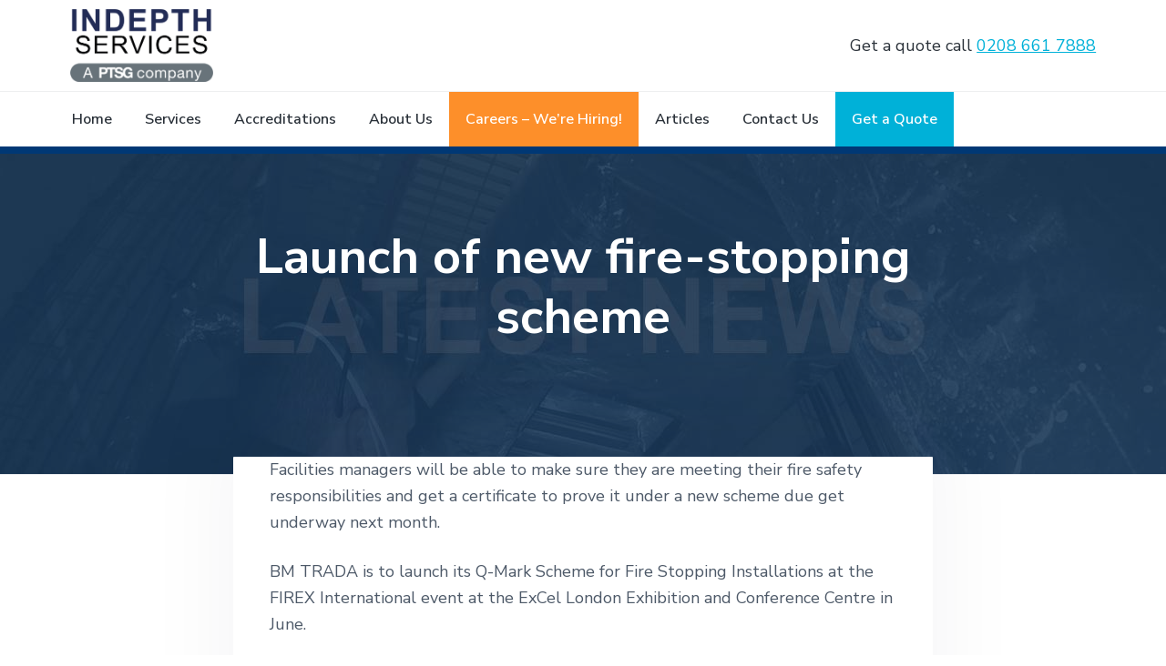

--- FILE ---
content_type: text/html; charset=UTF-8
request_url: https://indepthservices.co.uk/launch-of-new-fire-stopping-scheme/
body_size: 58132
content:
<!DOCTYPE html>
<html lang="en-GB">
<head >
<meta charset="UTF-8" />
<meta name="viewport" content="width=device-width, initial-scale=1" />
<meta name='robots' content='index, follow, max-image-preview:large, max-snippet:-1, max-video-preview:-1' />

	<!-- This site is optimized with the Yoast SEO plugin v21.0 - https://yoast.com/wordpress/plugins/seo/ -->
	<title>Launch of new fire-stopping scheme - Indepth Services</title>
	<meta name="description" content="Facilities managers will be able to make sure they are meeting their fire safety responsibilities and get a certificate to prove it under a new scheme due get underway next month." />
	<link rel="canonical" href="https://indepthservices.co.uk/launch-of-new-fire-stopping-scheme/" />
	<meta property="og:locale" content="en_GB" />
	<meta property="og:type" content="article" />
	<meta property="og:title" content="Launch of new fire-stopping scheme - Indepth Services" />
	<meta property="og:description" content="Facilities managers will be able to make sure they are meeting their fire safety responsibilities and get a certificate to prove it under a new scheme due get underway next month." />
	<meta property="og:url" content="https://indepthservices.co.uk/launch-of-new-fire-stopping-scheme/" />
	<meta property="og:site_name" content="Indepth Services" />
	<meta property="article:published_time" content="2014-05-14T13:40:10+00:00" />
	<meta property="article:modified_time" content="2020-12-21T10:11:38+00:00" />
	<meta property="og:image" content="https://indepthservices.co.uk/wp-content/uploads/2015/03/latest-news-banner-2.jpg" />
	<meta property="og:image:width" content="1280" />
	<meta property="og:image:height" content="720" />
	<meta property="og:image:type" content="image/jpeg" />
	<meta name="author" content="Indepth Services" />
	<meta name="twitter:card" content="summary_large_image" />
	<meta name="twitter:label1" content="Written by" />
	<meta name="twitter:data1" content="Indepth Services" />
	<meta name="twitter:label2" content="Estimated reading time" />
	<meta name="twitter:data2" content="1 minute" />
	<script type="application/ld+json" class="yoast-schema-graph">{"@context":"https://schema.org","@graph":[{"@type":"Article","@id":"https://indepthservices.co.uk/launch-of-new-fire-stopping-scheme/#article","isPartOf":{"@id":"https://indepthservices.co.uk/launch-of-new-fire-stopping-scheme/"},"author":{"name":"Indepth Services","@id":"https://indepthservices.co.uk/#/schema/person/a454fc3e6b14a9b1c030f016267a6a9c"},"headline":"Launch of new fire-stopping scheme","datePublished":"2014-05-14T13:40:10+00:00","dateModified":"2020-12-21T10:11:38+00:00","mainEntityOfPage":{"@id":"https://indepthservices.co.uk/launch-of-new-fire-stopping-scheme/"},"wordCount":250,"publisher":{"@id":"https://indepthservices.co.uk/#organization"},"image":{"@id":"https://indepthservices.co.uk/launch-of-new-fire-stopping-scheme/#primaryimage"},"thumbnailUrl":"https://indepthservices.co.uk/wp-content/uploads/2015/03/latest-news-banner-2.jpg","articleSection":["Articles"],"inLanguage":"en-GB"},{"@type":"WebPage","@id":"https://indepthservices.co.uk/launch-of-new-fire-stopping-scheme/","url":"https://indepthservices.co.uk/launch-of-new-fire-stopping-scheme/","name":"Launch of new fire-stopping scheme - Indepth Services","isPartOf":{"@id":"https://indepthservices.co.uk/#website"},"primaryImageOfPage":{"@id":"https://indepthservices.co.uk/launch-of-new-fire-stopping-scheme/#primaryimage"},"image":{"@id":"https://indepthservices.co.uk/launch-of-new-fire-stopping-scheme/#primaryimage"},"thumbnailUrl":"https://indepthservices.co.uk/wp-content/uploads/2015/03/latest-news-banner-2.jpg","datePublished":"2014-05-14T13:40:10+00:00","dateModified":"2020-12-21T10:11:38+00:00","description":"Facilities managers will be able to make sure they are meeting their fire safety responsibilities and get a certificate to prove it under a new scheme due get underway next month.","breadcrumb":{"@id":"https://indepthservices.co.uk/launch-of-new-fire-stopping-scheme/#breadcrumb"},"inLanguage":"en-GB","potentialAction":[{"@type":"ReadAction","target":["https://indepthservices.co.uk/launch-of-new-fire-stopping-scheme/"]}]},{"@type":"ImageObject","inLanguage":"en-GB","@id":"https://indepthservices.co.uk/launch-of-new-fire-stopping-scheme/#primaryimage","url":"https://indepthservices.co.uk/wp-content/uploads/2015/03/latest-news-banner-2.jpg","contentUrl":"https://indepthservices.co.uk/wp-content/uploads/2015/03/latest-news-banner-2.jpg","width":1280,"height":720,"caption":"News Banner"},{"@type":"BreadcrumbList","@id":"https://indepthservices.co.uk/launch-of-new-fire-stopping-scheme/#breadcrumb","itemListElement":[{"@type":"ListItem","position":1,"name":"Home","item":"https://indepthservices.co.uk/"},{"@type":"ListItem","position":2,"name":"Launch of new fire-stopping scheme"}]},{"@type":"WebSite","@id":"https://indepthservices.co.uk/#website","url":"https://indepthservices.co.uk/","name":"Indepth Services","description":"The UK&#039;s Leading Ductwork Hygiene &amp; Safety Specialist","publisher":{"@id":"https://indepthservices.co.uk/#organization"},"potentialAction":[{"@type":"SearchAction","target":{"@type":"EntryPoint","urlTemplate":"https://indepthservices.co.uk/?s={search_term_string}"},"query-input":"required name=search_term_string"}],"inLanguage":"en-GB"},{"@type":"Organization","@id":"https://indepthservices.co.uk/#organization","name":"Indepth Services","url":"https://indepthservices.co.uk/","logo":{"@type":"ImageObject","inLanguage":"en-GB","@id":"https://indepthservices.co.uk/#/schema/logo/image/","url":"https://indepthservices.co.uk/wp-content/uploads/2025/05/IndepthServices.png","contentUrl":"https://indepthservices.co.uk/wp-content/uploads/2025/05/IndepthServices.png","width":697,"height":355,"caption":"Indepth Services"},"image":{"@id":"https://indepthservices.co.uk/#/schema/logo/image/"}},{"@type":"Person","@id":"https://indepthservices.co.uk/#/schema/person/a454fc3e6b14a9b1c030f016267a6a9c","name":"Indepth Services","image":{"@type":"ImageObject","inLanguage":"en-GB","@id":"https://indepthservices.co.uk/#/schema/person/image/","url":"https://secure.gravatar.com/avatar/c36eb10e8cc134ceebe1765adb828793?s=96&d=mm&r=g","contentUrl":"https://secure.gravatar.com/avatar/c36eb10e8cc134ceebe1765adb828793?s=96&d=mm&r=g","caption":"Indepth Services"},"url":"https://indepthservices.co.uk/author/indepthadmin/"}]}</script>
	<!-- / Yoast SEO plugin. -->


<link rel='dns-prefetch' href='//fonts.googleapis.com' />
<link rel="alternate" type="application/rss+xml" title="Indepth Services &raquo; Feed" href="https://indepthservices.co.uk/feed/" />
<link rel="alternate" type="application/rss+xml" title="Indepth Services &raquo; Comments Feed" href="https://indepthservices.co.uk/comments/feed/" />
<script type="text/javascript">
window._wpemojiSettings = {"baseUrl":"https:\/\/s.w.org\/images\/core\/emoji\/14.0.0\/72x72\/","ext":".png","svgUrl":"https:\/\/s.w.org\/images\/core\/emoji\/14.0.0\/svg\/","svgExt":".svg","source":{"concatemoji":"https:\/\/indepthservices.co.uk\/wp-includes\/js\/wp-emoji-release.min.js?ver=6.3.1"}};
/*! This file is auto-generated */
!function(i,n){var o,s,e;function c(e){try{var t={supportTests:e,timestamp:(new Date).valueOf()};sessionStorage.setItem(o,JSON.stringify(t))}catch(e){}}function p(e,t,n){e.clearRect(0,0,e.canvas.width,e.canvas.height),e.fillText(t,0,0);var t=new Uint32Array(e.getImageData(0,0,e.canvas.width,e.canvas.height).data),r=(e.clearRect(0,0,e.canvas.width,e.canvas.height),e.fillText(n,0,0),new Uint32Array(e.getImageData(0,0,e.canvas.width,e.canvas.height).data));return t.every(function(e,t){return e===r[t]})}function u(e,t,n){switch(t){case"flag":return n(e,"\ud83c\udff3\ufe0f\u200d\u26a7\ufe0f","\ud83c\udff3\ufe0f\u200b\u26a7\ufe0f")?!1:!n(e,"\ud83c\uddfa\ud83c\uddf3","\ud83c\uddfa\u200b\ud83c\uddf3")&&!n(e,"\ud83c\udff4\udb40\udc67\udb40\udc62\udb40\udc65\udb40\udc6e\udb40\udc67\udb40\udc7f","\ud83c\udff4\u200b\udb40\udc67\u200b\udb40\udc62\u200b\udb40\udc65\u200b\udb40\udc6e\u200b\udb40\udc67\u200b\udb40\udc7f");case"emoji":return!n(e,"\ud83e\udef1\ud83c\udffb\u200d\ud83e\udef2\ud83c\udfff","\ud83e\udef1\ud83c\udffb\u200b\ud83e\udef2\ud83c\udfff")}return!1}function f(e,t,n){var r="undefined"!=typeof WorkerGlobalScope&&self instanceof WorkerGlobalScope?new OffscreenCanvas(300,150):i.createElement("canvas"),a=r.getContext("2d",{willReadFrequently:!0}),o=(a.textBaseline="top",a.font="600 32px Arial",{});return e.forEach(function(e){o[e]=t(a,e,n)}),o}function t(e){var t=i.createElement("script");t.src=e,t.defer=!0,i.head.appendChild(t)}"undefined"!=typeof Promise&&(o="wpEmojiSettingsSupports",s=["flag","emoji"],n.supports={everything:!0,everythingExceptFlag:!0},e=new Promise(function(e){i.addEventListener("DOMContentLoaded",e,{once:!0})}),new Promise(function(t){var n=function(){try{var e=JSON.parse(sessionStorage.getItem(o));if("object"==typeof e&&"number"==typeof e.timestamp&&(new Date).valueOf()<e.timestamp+604800&&"object"==typeof e.supportTests)return e.supportTests}catch(e){}return null}();if(!n){if("undefined"!=typeof Worker&&"undefined"!=typeof OffscreenCanvas&&"undefined"!=typeof URL&&URL.createObjectURL&&"undefined"!=typeof Blob)try{var e="postMessage("+f.toString()+"("+[JSON.stringify(s),u.toString(),p.toString()].join(",")+"));",r=new Blob([e],{type:"text/javascript"}),a=new Worker(URL.createObjectURL(r),{name:"wpTestEmojiSupports"});return void(a.onmessage=function(e){c(n=e.data),a.terminate(),t(n)})}catch(e){}c(n=f(s,u,p))}t(n)}).then(function(e){for(var t in e)n.supports[t]=e[t],n.supports.everything=n.supports.everything&&n.supports[t],"flag"!==t&&(n.supports.everythingExceptFlag=n.supports.everythingExceptFlag&&n.supports[t]);n.supports.everythingExceptFlag=n.supports.everythingExceptFlag&&!n.supports.flag,n.DOMReady=!1,n.readyCallback=function(){n.DOMReady=!0}}).then(function(){return e}).then(function(){var e;n.supports.everything||(n.readyCallback(),(e=n.source||{}).concatemoji?t(e.concatemoji):e.wpemoji&&e.twemoji&&(t(e.twemoji),t(e.wpemoji)))}))}((window,document),window._wpemojiSettings);
</script>
<style type="text/css">
img.wp-smiley,
img.emoji {
	display: inline !important;
	border: none !important;
	box-shadow: none !important;
	height: 1em !important;
	width: 1em !important;
	margin: 0 0.07em !important;
	vertical-align: -0.1em !important;
	background: none !important;
	padding: 0 !important;
}
</style>
	<link rel='stylesheet' id='atomic-blocks-fontawesome-css' href='https://indepthservices.co.uk/wp-content/plugins/atomic-blocks/dist/assets/fontawesome/css/all.min.css?ver=1607780016' type='text/css' media='all' />
<link rel='stylesheet' id='wp-block-library-css' href='https://indepthservices.co.uk/wp-includes/css/dist/block-library/style.min.css?ver=6.3.1' type='text/css' media='all' />
<link rel='stylesheet' id='activecampaign-form-block-css' href='https://indepthservices.co.uk/wp-content/plugins/activecampaign-subscription-forms/activecampaign-form-block/build/style-index.css?ver=1682500584' type='text/css' media='all' />
<link rel='stylesheet' id='atomic-blocks-style-css-css' href='https://indepthservices.co.uk/wp-content/plugins/atomic-blocks/dist/blocks.style.build.css?ver=1607780016' type='text/css' media='all' />
<style id='classic-theme-styles-inline-css' type='text/css'>
/*! This file is auto-generated */
.wp-block-button__link{color:#fff;background-color:#32373c;border-radius:9999px;box-shadow:none;text-decoration:none;padding:calc(.667em + 2px) calc(1.333em + 2px);font-size:1.125em}.wp-block-file__button{background:#32373c;color:#fff;text-decoration:none}
</style>
<style id='global-styles-inline-css' type='text/css'>
body{--wp--preset--color--black: #000000;--wp--preset--color--cyan-bluish-gray: #abb8c3;--wp--preset--color--white: #ffffff;--wp--preset--color--pale-pink: #f78da7;--wp--preset--color--vivid-red: #cf2e2e;--wp--preset--color--luminous-vivid-orange: #ff6900;--wp--preset--color--luminous-vivid-amber: #fcb900;--wp--preset--color--light-green-cyan: #7bdcb5;--wp--preset--color--vivid-green-cyan: #00d084;--wp--preset--color--pale-cyan-blue: #8ed1fc;--wp--preset--color--vivid-cyan-blue: #0693e3;--wp--preset--color--vivid-purple: #9b51e0;--wp--preset--gradient--vivid-cyan-blue-to-vivid-purple: linear-gradient(135deg,rgba(6,147,227,1) 0%,rgb(155,81,224) 100%);--wp--preset--gradient--light-green-cyan-to-vivid-green-cyan: linear-gradient(135deg,rgb(122,220,180) 0%,rgb(0,208,130) 100%);--wp--preset--gradient--luminous-vivid-amber-to-luminous-vivid-orange: linear-gradient(135deg,rgba(252,185,0,1) 0%,rgba(255,105,0,1) 100%);--wp--preset--gradient--luminous-vivid-orange-to-vivid-red: linear-gradient(135deg,rgba(255,105,0,1) 0%,rgb(207,46,46) 100%);--wp--preset--gradient--very-light-gray-to-cyan-bluish-gray: linear-gradient(135deg,rgb(238,238,238) 0%,rgb(169,184,195) 100%);--wp--preset--gradient--cool-to-warm-spectrum: linear-gradient(135deg,rgb(74,234,220) 0%,rgb(151,120,209) 20%,rgb(207,42,186) 40%,rgb(238,44,130) 60%,rgb(251,105,98) 80%,rgb(254,248,76) 100%);--wp--preset--gradient--blush-light-purple: linear-gradient(135deg,rgb(255,206,236) 0%,rgb(152,150,240) 100%);--wp--preset--gradient--blush-bordeaux: linear-gradient(135deg,rgb(254,205,165) 0%,rgb(254,45,45) 50%,rgb(107,0,62) 100%);--wp--preset--gradient--luminous-dusk: linear-gradient(135deg,rgb(255,203,112) 0%,rgb(199,81,192) 50%,rgb(65,88,208) 100%);--wp--preset--gradient--pale-ocean: linear-gradient(135deg,rgb(255,245,203) 0%,rgb(182,227,212) 50%,rgb(51,167,181) 100%);--wp--preset--gradient--electric-grass: linear-gradient(135deg,rgb(202,248,128) 0%,rgb(113,206,126) 100%);--wp--preset--gradient--midnight: linear-gradient(135deg,rgb(2,3,129) 0%,rgb(40,116,252) 100%);--wp--preset--font-size--small: 13px;--wp--preset--font-size--medium: 20px;--wp--preset--font-size--large: 36px;--wp--preset--font-size--x-large: 42px;--wp--preset--spacing--20: 0.44rem;--wp--preset--spacing--30: 0.67rem;--wp--preset--spacing--40: 1rem;--wp--preset--spacing--50: 1.5rem;--wp--preset--spacing--60: 2.25rem;--wp--preset--spacing--70: 3.38rem;--wp--preset--spacing--80: 5.06rem;--wp--preset--shadow--natural: 6px 6px 9px rgba(0, 0, 0, 0.2);--wp--preset--shadow--deep: 12px 12px 50px rgba(0, 0, 0, 0.4);--wp--preset--shadow--sharp: 6px 6px 0px rgba(0, 0, 0, 0.2);--wp--preset--shadow--outlined: 6px 6px 0px -3px rgba(255, 255, 255, 1), 6px 6px rgba(0, 0, 0, 1);--wp--preset--shadow--crisp: 6px 6px 0px rgba(0, 0, 0, 1);}:where(.is-layout-flex){gap: 0.5em;}:where(.is-layout-grid){gap: 0.5em;}body .is-layout-flow > .alignleft{float: left;margin-inline-start: 0;margin-inline-end: 2em;}body .is-layout-flow > .alignright{float: right;margin-inline-start: 2em;margin-inline-end: 0;}body .is-layout-flow > .aligncenter{margin-left: auto !important;margin-right: auto !important;}body .is-layout-constrained > .alignleft{float: left;margin-inline-start: 0;margin-inline-end: 2em;}body .is-layout-constrained > .alignright{float: right;margin-inline-start: 2em;margin-inline-end: 0;}body .is-layout-constrained > .aligncenter{margin-left: auto !important;margin-right: auto !important;}body .is-layout-constrained > :where(:not(.alignleft):not(.alignright):not(.alignfull)){max-width: var(--wp--style--global--content-size);margin-left: auto !important;margin-right: auto !important;}body .is-layout-constrained > .alignwide{max-width: var(--wp--style--global--wide-size);}body .is-layout-flex{display: flex;}body .is-layout-flex{flex-wrap: wrap;align-items: center;}body .is-layout-flex > *{margin: 0;}body .is-layout-grid{display: grid;}body .is-layout-grid > *{margin: 0;}:where(.wp-block-columns.is-layout-flex){gap: 2em;}:where(.wp-block-columns.is-layout-grid){gap: 2em;}:where(.wp-block-post-template.is-layout-flex){gap: 1.25em;}:where(.wp-block-post-template.is-layout-grid){gap: 1.25em;}.has-black-color{color: var(--wp--preset--color--black) !important;}.has-cyan-bluish-gray-color{color: var(--wp--preset--color--cyan-bluish-gray) !important;}.has-white-color{color: var(--wp--preset--color--white) !important;}.has-pale-pink-color{color: var(--wp--preset--color--pale-pink) !important;}.has-vivid-red-color{color: var(--wp--preset--color--vivid-red) !important;}.has-luminous-vivid-orange-color{color: var(--wp--preset--color--luminous-vivid-orange) !important;}.has-luminous-vivid-amber-color{color: var(--wp--preset--color--luminous-vivid-amber) !important;}.has-light-green-cyan-color{color: var(--wp--preset--color--light-green-cyan) !important;}.has-vivid-green-cyan-color{color: var(--wp--preset--color--vivid-green-cyan) !important;}.has-pale-cyan-blue-color{color: var(--wp--preset--color--pale-cyan-blue) !important;}.has-vivid-cyan-blue-color{color: var(--wp--preset--color--vivid-cyan-blue) !important;}.has-vivid-purple-color{color: var(--wp--preset--color--vivid-purple) !important;}.has-black-background-color{background-color: var(--wp--preset--color--black) !important;}.has-cyan-bluish-gray-background-color{background-color: var(--wp--preset--color--cyan-bluish-gray) !important;}.has-white-background-color{background-color: var(--wp--preset--color--white) !important;}.has-pale-pink-background-color{background-color: var(--wp--preset--color--pale-pink) !important;}.has-vivid-red-background-color{background-color: var(--wp--preset--color--vivid-red) !important;}.has-luminous-vivid-orange-background-color{background-color: var(--wp--preset--color--luminous-vivid-orange) !important;}.has-luminous-vivid-amber-background-color{background-color: var(--wp--preset--color--luminous-vivid-amber) !important;}.has-light-green-cyan-background-color{background-color: var(--wp--preset--color--light-green-cyan) !important;}.has-vivid-green-cyan-background-color{background-color: var(--wp--preset--color--vivid-green-cyan) !important;}.has-pale-cyan-blue-background-color{background-color: var(--wp--preset--color--pale-cyan-blue) !important;}.has-vivid-cyan-blue-background-color{background-color: var(--wp--preset--color--vivid-cyan-blue) !important;}.has-vivid-purple-background-color{background-color: var(--wp--preset--color--vivid-purple) !important;}.has-black-border-color{border-color: var(--wp--preset--color--black) !important;}.has-cyan-bluish-gray-border-color{border-color: var(--wp--preset--color--cyan-bluish-gray) !important;}.has-white-border-color{border-color: var(--wp--preset--color--white) !important;}.has-pale-pink-border-color{border-color: var(--wp--preset--color--pale-pink) !important;}.has-vivid-red-border-color{border-color: var(--wp--preset--color--vivid-red) !important;}.has-luminous-vivid-orange-border-color{border-color: var(--wp--preset--color--luminous-vivid-orange) !important;}.has-luminous-vivid-amber-border-color{border-color: var(--wp--preset--color--luminous-vivid-amber) !important;}.has-light-green-cyan-border-color{border-color: var(--wp--preset--color--light-green-cyan) !important;}.has-vivid-green-cyan-border-color{border-color: var(--wp--preset--color--vivid-green-cyan) !important;}.has-pale-cyan-blue-border-color{border-color: var(--wp--preset--color--pale-cyan-blue) !important;}.has-vivid-cyan-blue-border-color{border-color: var(--wp--preset--color--vivid-cyan-blue) !important;}.has-vivid-purple-border-color{border-color: var(--wp--preset--color--vivid-purple) !important;}.has-vivid-cyan-blue-to-vivid-purple-gradient-background{background: var(--wp--preset--gradient--vivid-cyan-blue-to-vivid-purple) !important;}.has-light-green-cyan-to-vivid-green-cyan-gradient-background{background: var(--wp--preset--gradient--light-green-cyan-to-vivid-green-cyan) !important;}.has-luminous-vivid-amber-to-luminous-vivid-orange-gradient-background{background: var(--wp--preset--gradient--luminous-vivid-amber-to-luminous-vivid-orange) !important;}.has-luminous-vivid-orange-to-vivid-red-gradient-background{background: var(--wp--preset--gradient--luminous-vivid-orange-to-vivid-red) !important;}.has-very-light-gray-to-cyan-bluish-gray-gradient-background{background: var(--wp--preset--gradient--very-light-gray-to-cyan-bluish-gray) !important;}.has-cool-to-warm-spectrum-gradient-background{background: var(--wp--preset--gradient--cool-to-warm-spectrum) !important;}.has-blush-light-purple-gradient-background{background: var(--wp--preset--gradient--blush-light-purple) !important;}.has-blush-bordeaux-gradient-background{background: var(--wp--preset--gradient--blush-bordeaux) !important;}.has-luminous-dusk-gradient-background{background: var(--wp--preset--gradient--luminous-dusk) !important;}.has-pale-ocean-gradient-background{background: var(--wp--preset--gradient--pale-ocean) !important;}.has-electric-grass-gradient-background{background: var(--wp--preset--gradient--electric-grass) !important;}.has-midnight-gradient-background{background: var(--wp--preset--gradient--midnight) !important;}.has-small-font-size{font-size: var(--wp--preset--font-size--small) !important;}.has-medium-font-size{font-size: var(--wp--preset--font-size--medium) !important;}.has-large-font-size{font-size: var(--wp--preset--font-size--large) !important;}.has-x-large-font-size{font-size: var(--wp--preset--font-size--x-large) !important;}
.wp-block-navigation a:where(:not(.wp-element-button)){color: inherit;}
:where(.wp-block-post-template.is-layout-flex){gap: 1.25em;}:where(.wp-block-post-template.is-layout-grid){gap: 1.25em;}
:where(.wp-block-columns.is-layout-flex){gap: 2em;}:where(.wp-block-columns.is-layout-grid){gap: 2em;}
.wp-block-pullquote{font-size: 1.5em;line-height: 1.6;}
</style>
<link rel='stylesheet' id='simple-banner-style-css' href='https://indepthservices.co.uk/wp-content/plugins/simple-banner/simple-banner.css?ver=2.15.3' type='text/css' media='all' />
<link rel='stylesheet' id='google-fonts-css' href='//fonts.googleapis.com/css?family=Nunito+Sans%3A400%2C600%2C700&#038;ver=1.1.1' type='text/css' media='all' />
<link rel='stylesheet' id='lightslider-style-css' href='https://indepthservices.co.uk/wp-content/plugins/wpstudio-testimonial-slider/assets/css/lightslider.css?ver=6.3.1' type='text/css' media='all' />
<link rel='stylesheet' id='gts-style-css' href='https://indepthservices.co.uk/wp-content/plugins/wpstudio-testimonial-slider/assets/css/gts-style.css?ver=6.3.1' type='text/css' media='all' />
<link rel='stylesheet' id='corporate-pro-css' href='https://indepthservices.co.uk/wp-content/themes/corporate-pro/style.css?ver=1.1.1' type='text/css' media='all' />
<style id='corporate-pro-inline-css' type='text/css'>
.wp-custom-logo .title-area{width:200px}.button,button,input[type='button'],input[type='reset'],input[type='submit'],.front-page-6,.archive-pagination .active a,.wp-block-button a{background:#00b1d8;background:-moz-linear-gradient(-45deg,#00b1d8 0,#00b1d8 100%);background:-webkit-linear-gradient(-45deg,#00b1d8 0,#00b1d8 100%);background:linear-gradient(135deg,#00b1d8 0,#00b1d8 100%);filter:progid:DXImageTransform.Microsoft.gradient( startColorstr='#00b1d8',endColorstr='#00b1d8',GradientType=1)}.button:hover,.button:focus,button:hover,button:focus,input[type='button']:hover,input[type='button']:focus,input[type='reset']:hover,input[type='reset']:focus,input[type='submit']:hover,input[type='submit']:focus,.wp-block-button a:hover,.wp-block-button a:focus{box-shadow:0 0.5rem 2rem -0.5rem rgba(0,177,216,0.3)}.button.outline,button.outline,input[type='button'].outline,input[type='reset'].outline,input[type='submit'].outline{color:#00b1d8;background:transparent;box-shadow:inset 0 0 0 2px #00b1d8}.button.outline:hover,.button.outline:focus,button.outline:hover,button.outline:focus,input[type='button'].outline:hover,input[type='button'].outline:focus,input[type='reset'].outline:hover,input[type='reset'].outline:focus,input[type='submit'].outline:hover,input[type='submit'].outline:focus{background-color:#00b1d8;background:#00b1d8;background:-moz-linear-gradient(-45deg,#00b1d8 0,#00b1d8 100%);background:-webkit-linear-gradient(-45deg,#00b1d8 0,#00b1d8 100%);background:linear-gradient(135deg,#00b1d8 0,#00b1d8 100%);filter:progid:DXImageTransform.Microsoft.gradient( startColorstr='#00b1d8',endColorstr='#00b1d8',GradientType=1)}a,.sidebar a:hover,.sidebar a:focus,.site-footer a:hover,.site-footer a:focus,.entry-title a:hover,.entry-title a:focus,.menu-item a:hover,.menu-item a:focus,.menu-item.current-menu-item>a,.site-footer .menu-item a:hover,.site-footer .menu-item a:focus,.site-footer .menu-item.current-menu-item>a,.entry-content p a:not(.button):hover,.entry-content p a:not(.button):focus,.pricing-table strong,div.gs-faq .gs-faq__question:hover,div.gs-faq .gs-faq__question:focus,.hero-section a:hover,.hero-section a:focus{color:#00b1d8}input:focus,select:focus,textarea:focus{border-color:#00b1d8}.entry-content p a:not(.button){box-shadow:inset 0 -1.5px 0 #00b1d8}
</style>
<script type='text/javascript' src='https://indepthservices.co.uk/wp-includes/js/jquery/jquery.min.js?ver=3.7.0' id='jquery-core-js'></script>
<script type='text/javascript' src='https://indepthservices.co.uk/wp-includes/js/jquery/jquery-migrate.min.js?ver=3.4.1' id='jquery-migrate-js'></script>
<script id="simple-banner-script-js-before" type="text/javascript">
const simpleBannerScriptParams = {"version":"2.15.3","hide_simple_banner":"no","simple_banner_position":"absolute","header_margin":"0","header_padding":"","simple_banner_z_index":false,"simple_banner_text":"Call for a Quote <a href=\"tel:+4420886617888;\">020 8661 7888<\/a>","pro_version_enabled":"","disabled_on_current_page":false,"debug_mode":"","id":603,"disabled_pages_array":[],"is_current_page_a_post":true,"disabled_on_posts":false,"simple_banner_font_size":"","simple_banner_color":"","simple_banner_text_color":"#d3d3d3","simple_banner_link_color":"#ffffff","simple_banner_close_color":false,"simple_banner_custom_css":"position:fixed;\r\nbottom: 0;\r\nz-index:150;\r\nborder-top: 2px solid #f4dc26;","simple_banner_scrolling_custom_css":"","simple_banner_text_custom_css":false,"simple_banner_button_css":false,"site_custom_css":"","keep_site_custom_css":"","site_custom_js":"","keep_site_custom_js":"","wp_body_open_enabled":"","wp_body_open":true,"close_button_enabled":false,"close_button_expiration":false,"close_button_cookie_set":false,"current_date":{"date":"2026-01-26 13:33:27.086509","timezone_type":3,"timezone":"UTC"},"start_date":{"date":"2026-01-26 13:33:27.086521","timezone_type":3,"timezone":"UTC"},"end_date":{"date":"2026-01-26 13:33:27.086526","timezone_type":3,"timezone":"UTC"},"simple_banner_start_after_date":false,"simple_banner_remove_after_date":false,"simple_banner_insert_inside_element":false}
</script>
<script type='text/javascript' src='https://indepthservices.co.uk/wp-content/plugins/simple-banner/simple-banner.js?ver=2.15.3' id='simple-banner-script-js'></script>
<script type='text/javascript' src='https://indepthservices.co.uk/wp-content/plugins/wpstudio-testimonial-slider/assets/js/lightslider.min.js?ver=6.3.1' id='gts-lighslider-js'></script>
<link rel="https://api.w.org/" href="https://indepthservices.co.uk/wp-json/" /><link rel="alternate" type="application/json" href="https://indepthservices.co.uk/wp-json/wp/v2/posts/603" /><link rel="EditURI" type="application/rsd+xml" title="RSD" href="https://indepthservices.co.uk/xmlrpc.php?rsd" />
<meta name="generator" content="WordPress 6.3.1" />
<link rel='shortlink' href='https://indepthservices.co.uk/?p=603' />
<link rel="alternate" type="application/json+oembed" href="https://indepthservices.co.uk/wp-json/oembed/1.0/embed?url=https%3A%2F%2Findepthservices.co.uk%2Flaunch-of-new-fire-stopping-scheme%2F" />
<link rel="alternate" type="text/xml+oembed" href="https://indepthservices.co.uk/wp-json/oembed/1.0/embed?url=https%3A%2F%2Findepthservices.co.uk%2Flaunch-of-new-fire-stopping-scheme%2F&#038;format=xml" />
<meta name="cdp-version" content="1.4.8" /><style id="simple-banner-header-margin" type="text/css">header{margin-top:0;}</style><style type="text/css">.simple-banner{position:absolute;}</style><style type="text/css">.simple-banner{background: #024985;}</style><style type="text/css">.simple-banner .simple-banner-text{color:#d3d3d3;}</style><style type="text/css">.simple-banner .simple-banner-text a{color:#ffffff;}</style><style type="text/css">.simple-banner{z-index: 99999;}</style><style type="text/css">.simple-banner{position:fixed;
bottom: 0;
z-index:150;
border-top: 2px solid #f4dc26;}</style><style id="simple-banner-site-custom-css-dummy" type="text/css"></style><script id="simple-banner-site-custom-js-dummy" type="text/javascript"></script><link rel="pingback" href="https://indepthservices.co.uk/xmlrpc.php" />
<!-- Global site tag (gtag.js) - Google Analytics -->
<script async src="https://www.googletagmanager.com/gtag/js?id=G-ML1TWF3JCX"></script>
<script>
  window.dataLayer = window.dataLayer || [];
  function gtag(){dataLayer.push(arguments);}
  gtag('js', new Date());

  gtag('config', 'G-ML1TWF3JCX');
</script>

<style type="text/css">.recentcomments a{display:inline !important;padding:0 !important;margin:0 !important;}</style><style id="hero-section" type="text/css">.hero-section{background-image:url(https://indepthservices.co.uk/wp-content/uploads/2015/03/latest-news-banner-2.jpg)}</style>
<link rel="icon" href="https://indepthservices.co.uk/wp-content/uploads/2020/12/Indepth-Services.jpg" sizes="32x32" />
<link rel="icon" href="https://indepthservices.co.uk/wp-content/uploads/2020/12/Indepth-Services.jpg" sizes="192x192" />
<link rel="apple-touch-icon" href="https://indepthservices.co.uk/wp-content/uploads/2020/12/Indepth-Services.jpg" />
<meta name="msapplication-TileImage" content="https://indepthservices.co.uk/wp-content/uploads/2020/12/Indepth-Services.jpg" />
		<style type="text/css" id="wp-custom-css">
			.before-footer.widget-area img {
	height:120px !important;
	width:auto;
}

.full-width-content .alignfull img {
margin: 0em auto;
}

header .custom-logo {
	height:80px;
	object-fit:contain;
	object-position:left;
}

footer .footer-widgets .widget-area.footer-widgets-1 {
	width:16% !important;
}
footer .footer-widgets .widget-area.footer-widgets-1, footer .footer-widgets .widget-area.footer-widgets-2 #media_image-9 {margin-right:20px;}

footer .footer-widgets .widget-area.footer-widgets-2 #media_image-12 {
	margin-left:20px;
}
footer .footer-widgets .widget-area.footer-widgets-2 #media_image-12 h3 {
	min-height:74px;
}

/*Home post grid*/
img.attachment-ab-block-post-grid-landscape.size-ab-block-post-grid-landscape {
	margin: 1px!important;
	border: 1px solid #dddddd;
}
article#post-2068, article#post-2062 {
	display:none;
}
article#post-212, article#post-53, article#post-47, article#post-59 {
	border: 0px solid #dddddd;
	padding: 10%;
	-webkit-box-shadow: 0px 0px 15px -3px rgba(0,0,0,0.24); 
box-shadow: 0px 0px 15px -3px rgba(0,0,0,0.24);
}
article#post-212 h3, article#post-53 h3, article#post-47 h3, article#post-59 h3 {
	text-align: center;
}

a.ab-block-post-grid-more-link.ab-text-link {
	display: block;
	margin-left: 10%;
	margin-right: 10%;
	border: 0;
	text-decoration: none;
    border-radius: 9rem;
	color: #fff!important;
	box-shadow: 0 0.25rem 2rem -0.5rem rgba(255, 255, 255, 0);
    font-family: 'Nunito Sans', -apple-system, blinkmacsystemfont, 'Segoe UI', roboto, helvetica, arial, sans-serif;
    font-size: 1.6rem;
    font-weight: 700;
	cursor: pointer;
    transition: all 0.3s ease;
	width: auto;
    white-space: normal;
    padding: 1em 1.5em;
    line-height: 1.4em;
    text-align: center;
background: #00b1d8;
    background: -moz-linear-gradient(-45deg,#00b1d8 0,#00b1d8 100%);
    background: -webkit-linear-gradient(-45deg,#00b1d8 0,#00b1d8 100%);
    background: linear-gradient(135deg,#00b1d8 0,#00b1d8 100%);

}

a.ab-block-post-grid-more-link.ab-text-link:hover {
	box-shadow: 0 0.5rem 2rem -0.5rem rgba(0,177,216,0.3);
	text-decoration: none;
	
}

#genesis-content {
	padding: 0 4rem 0;
}

/*Nav*/
li.menu-item-230 {
	background: #00B1D8;
}
li.menu-item-230 a, li.menu-item-230 .menu-item.current-menu-item>a {
	color: #ffffff!important;
}

li.menu-item-2745, li.menu-item-3160{
	background: #FD8F2A;
}
li.menu-item-2745 a, li.menu-item-230 .menu-item.current-menu-item>a, li.menu-item-3160 a {
	color: #ffffff!important;
}
/*Home hero and slider*/
body.home .hero-section, body.page-id-1816 #hero-section {display:none;}
.home-slider-container img {margin: 0em!important;}

body.page .hero-section {display:none;}

a.button {padding: 6 3.333333em;}

.site-header {border-bottom:  8px solid #003875;}

@media (min-width: 768px) {
	.blog .content {
		padding: 0px;
	}
}
	
	/*Menu*/
@media (min-width: 896px) {
.menu {
    font-size: 1.6rem;
}
}
	
.ihs_home_boxes .ab-block-layout-column-inner {
	background-color: rgba(121, 122, 123, 0.25);
	padding: 5% 5% 10% 5%;
}


@media (max-width: 600px) {
	
.ihs_home_boxes .wp-block-atomic-blocks-ab-column {
	margin-bottom: 20px;
	}
}

.ihs_home_boxes .ab-block-layout-column-inner h2 {
	font-size: 1.4em;
}
.ihs_home_boxes .ab-block-layout-column-inner p {
	padding: 2% 11%;
}
	

	/*BUTTONS*/

.wp-block-button.white_button a {background-color: #ffffff;background: #ffffff; font-size: 1.2em; border: 1px solid #ffffff;}

.wp-block-button.white_button a:hover
{
	background-color: #02B2D9;background: #02B2D9; color: #ffffff!important;
}

.wp-block-button a.wp-block-button__link, a.button {

		height: 100%;
	white-space: normal;
	padding: 1em 1.5em;
	line-height: 1.4em;
	text-align: center;
}

@media (max-width: 768px) {
	.wp-block-button a.wp-block-button__link, a.button {
		max-width: 280px;
	}
}
	
	figcaption {
	color: #222222;
	text-transform: uppercase;
	font-size: 0.7em;
	text-align: center;	
	border-bottom: 1px solid #d3d3d3;
	padding: 7px 5px 5px;
}
	

	
/*Footer*/
.before-footer {
	background-color: #ffffff;
	border-top: 1px solid #6990B4;
}
	
	footer.site-footer {
		  background: #003875;
}

.footer-widgets .widget-title, .site-footer .menu-item a, .site-footer p, .site-footer a {
    color: #ffffff!important;
	}
	
#featured-post-2 h4 a {
	font-size: 1.5rem;
	font-weight: normal;
}
	
.footer-widgets .widget-area.footer-widgets-2 .widget {
		width: 82%;
	}	
	
@media (min-width: 896px) {
	.simple-banner {display: none;}
}

.hero-section {margin-bottom: 40px;}

input[type=radio] {
	height: 1em; 
}		</style>
		</head>
<body class="post-template-default single single-post postid-603 single-format-standard wp-custom-logo custom-header full-width-content genesis-breadcrumbs-hidden genesis-footer-widgets-visible has-nav-secondary no-js">    <script>
        //<![CDATA[
        (function () {
            var c = document.body.classList;
            c.remove('no-js');
            c.add('js');
        })();
        //]]>
    </script>
	<!-- Google Tag Manager (noscript) -->
<noscript><iframe src="https://www.googletagmanager.com/ns.html?id=GTM-NFP3C73"
height="0" width="0" style="display:none;visibility:hidden"></iframe></noscript>
<!-- End Google Tag Manager (noscript) --><!-- Google Tag Manager -->
<script>(function(w,d,s,l,i){w[l]=w[l]||[];w[l].push({'gtm.start':
new Date().getTime(),event:'gtm.js'});var f=d.getElementsByTagName(s)[0],
j=d.createElement(s),dl=l!='dataLayer'?'&l='+l:'';j.async=true;j.src=
'https://www.googletagmanager.com/gtm.js?id='+i+dl;f.parentNode.insertBefore(j,f);
})(window,document,'script','dataLayer','GTM-NFP3C73');</script>
<!-- End Google Tag Manager --><div class="site-container" id="top"><ul class="genesis-skip-link"><li><a href="#genesis-content" class="screen-reader-shortcut"> Skip to main content</a></li><li><a href="#genesis-footer-widgets" class="screen-reader-shortcut"> Skip to footer</a></li></ul><header class="site-header"><div class="wrap"><div class="title-area" itemscope="itemscope" itemtype="http://schema.org/Organization"><a href="https://indepthservices.co.uk/" class="custom-logo-link" rel="home"><img width="697" height="355" src="https://indepthservices.co.uk/wp-content/uploads/2025/05/IndepthServices.png" class="custom-logo" alt="Indepth Services" decoding="async" fetchpriority="high" srcset="https://indepthservices.co.uk/wp-content/uploads/2025/05/IndepthServices.png 697w, https://indepthservices.co.uk/wp-content/uploads/2025/05/IndepthServices-300x153.png 300w" sizes="(max-width: 697px) 100vw, 697px" /></a><p class="site-title" itemprop="name"><a href="https://indepthservices.co.uk/">Indepth Services</a></p><p class="site-description">The UK&#039;s Leading Ductwork Hygiene &amp; Safety Specialist</p></div><div class="widget-area header-widget-area"><section id="custom_html-5" class="widget_text widget widget_custom_html"><div class="widget_text widget-wrap"><div class="textwidget custom-html-widget">Get a quote call <a href="tel:+4402086617888;">0208 661 7888</a>

</div></div></section>
</div></div><nav class="nav-secondary" aria-label="Secondary"><div class="wrap"><ul id="menu-nav" class="menu genesis-nav-menu menu-secondary js-superfish"><li id="menu-item-109" class="menu-item menu-item-type-post_type menu-item-object-page menu-item-home menu-item-109"><a href="https://indepthservices.co.uk/"><span >Home</span></a></li>
<li id="menu-item-2343" class="menu-item menu-item-type-post_type menu-item-object-page menu-item-has-children menu-item-2343"><a href="https://indepthservices.co.uk/services/"><span >Services</span></a>
<ul class="sub-menu">
	<li id="menu-item-2952" class="menu-item menu-item-type-post_type menu-item-object-page menu-item-2952"><a href="https://indepthservices.co.uk/fire-compartmentation/"><span >Fire Compartmentation</span></a></li>
	<li id="menu-item-2953" class="menu-item menu-item-type-post_type menu-item-object-page menu-item-2953"><a href="https://indepthservices.co.uk/fire-stopping/"><span >Fire Stopping</span></a></li>
	<li id="menu-item-227" class="menu-item menu-item-type-post_type menu-item-object-page menu-item-227"><a href="https://indepthservices.co.uk/fire-and-smoke-damper-testing-inspection/"><span >Fire and Smoke Damper Inspection and Testing</span></a></li>
	<li id="menu-item-89" class="menu-item menu-item-type-post_type menu-item-object-page menu-item-89"><a href="https://indepthservices.co.uk/grease-extract-ventilation-cleaning/"><span >Grease Extract Ventilation Cleaning</span></a></li>
	<li id="menu-item-86" class="menu-item menu-item-type-post_type menu-item-object-page menu-item-86"><a href="https://indepthservices.co.uk/duct-cleaning/"><span >Ductwork Cleaning</span></a></li>
	<li id="menu-item-87" class="menu-item menu-item-type-post_type menu-item-object-page menu-item-87"><a href="https://indepthservices.co.uk/indoor-air-quality-testing/"><span >Indoor Air Quality Testing</span></a></li>
	<li id="menu-item-2427" class="menu-item menu-item-type-post_type menu-item-object-page menu-item-2427"><a href="https://indepthservices.co.uk/hospital-ventilation-cleaning/"><span >Hospital Ventilation Cleaning</span></a></li>
	<li id="menu-item-2430" class="menu-item menu-item-type-post_type menu-item-object-page menu-item-2430"><a href="https://indepthservices.co.uk/local-exhaust-ventilation-system/"><span >Local Exhaust Ventilation Testing (LEV)</span></a></li>
</ul>
</li>
<li id="menu-item-428" class="menu-item menu-item-type-post_type menu-item-object-page menu-item-428"><a href="https://indepthservices.co.uk/accreditations/"><span >Accreditations</span></a></li>
<li id="menu-item-91" class="menu-item menu-item-type-post_type menu-item-object-page menu-item-91"><a href="https://indepthservices.co.uk/about-us/"><span >About Us</span></a></li>
<li id="menu-item-3160" class="menu-item menu-item-type-custom menu-item-object-custom menu-item-3160"><a target="_blank" rel="noopener" href="https://indepthhygieneservicesltd.teamtailor.com/"><span >Careers &#8211; We&#8217;re Hiring!</span></a></li>
<li id="menu-item-454" class="menu-item menu-item-type-taxonomy menu-item-object-category current-post-ancestor current-menu-parent current-post-parent menu-item-454"><a href="https://indepthservices.co.uk/category/articles/"><span >Articles</span></a></li>
<li id="menu-item-88" class="menu-item menu-item-type-post_type menu-item-object-page menu-item-88"><a href="https://indepthservices.co.uk/contact-us/"><span >Contact Us</span></a></li>
<li id="menu-item-230" class="menu-item menu-item-type-post_type menu-item-object-page menu-item-230"><a href="https://indepthservices.co.uk/get-a-quote/"><span >Get a Quote</span></a></li>
</ul></div></nav></header><div class="site-inner"><section class="hero-section" id="hero-section" role="banner"><div class="wrap"><h1 class="entry-title">Launch of new fire-stopping scheme</h1>
</div></section><div class="content-sidebar-wrap"><main class="content" id="genesis-content"><article class="post-603 post type-post status-publish format-standard has-post-thumbnail category-articles entry" aria-label="Launch of new fire-stopping scheme" itemref="hero-section"><div class="entry-content">
<p>Facilities managers will be able to make sure they are meeting their fire safety responsibilities and get a certificate to prove it under a new scheme due get underway next month.</p>



<p>BM TRADA is to launch its Q-Mark Scheme for Fire Stopping Installations at the FIREX International event at the ExCel London Exhibition and Conference Centre in June.</p>



<p>The scheme gives peace of mind to all those involved in fitting fire-stopping measures in buildings that they are properly placed and sealed. Building owners and installers receive certificates, labels and BM TRADA registrations to show this is the case.</p>



<p>Companies that install the systems have to put forward the name of a supervisor who is in charge of those employed to do the work. These supervisors have to prove they are able to fit the installations and to direct others to do it by taking part in a BM TRADA seminar entitled Fire Protection in Buildings Explained, undergoing special training and passing an exam. They must also be examined for their competence on site and inspectors will look at the work they do and that done by others they are responsible for.</p>



<p>They will have to pass inspections twice a year to keep their certificate. BM TRADA independently certifies, tests and inspects fire safety measures around the world. It also provides training and technical services to the fire, timber, building, furniture, food and retail industries among others.</p>



<p>FIREX International 2014 runs from June 17 to 19.</p>



<p>Copyright Press Association 2014</p>
<!--<rdf:RDF xmlns:rdf="http://www.w3.org/1999/02/22-rdf-syntax-ns#"
			xmlns:dc="http://purl.org/dc/elements/1.1/"
			xmlns:trackback="http://madskills.com/public/xml/rss/module/trackback/">
		<rdf:Description rdf:about="https://indepthservices.co.uk/launch-of-new-fire-stopping-scheme/"
    dc:identifier="https://indepthservices.co.uk/launch-of-new-fire-stopping-scheme/"
    dc:title="Launch of new fire-stopping scheme"
    trackback:ping="https://indepthservices.co.uk/launch-of-new-fire-stopping-scheme/trackback/" />
</rdf:RDF>-->
</div><footer class="entry-footer"></footer></article></main></div></div><footer class="site-footer"><div class="before-footer widget-area"><div class="wrap"><section id="media_image-13" class="widget widget_media_image"><div class="widget-wrap"><img width="240" height="300" src="https://indepthservices.co.uk/wp-content/uploads/2025/07/Intertek-9001-2015-240x300.jpg" class="image wp-image-3243  attachment-medium size-medium" alt="" decoding="async" style="max-width: 100%; height: auto;" loading="lazy" srcset="https://indepthservices.co.uk/wp-content/uploads/2025/07/Intertek-9001-2015-240x300.jpg 240w, https://indepthservices.co.uk/wp-content/uploads/2025/07/Intertek-9001-2015-819x1024.jpg 819w, https://indepthservices.co.uk/wp-content/uploads/2025/07/Intertek-9001-2015-768x960.jpg 768w, https://indepthservices.co.uk/wp-content/uploads/2025/07/Intertek-9001-2015-1229x1536.jpg 1229w, https://indepthservices.co.uk/wp-content/uploads/2025/07/Intertek-9001-2015-1638x2048.jpg 1638w, https://indepthservices.co.uk/wp-content/uploads/2025/07/Intertek-9001-2015.jpg 1939w" sizes="(max-width: 240px) 100vw, 240px" /></div></section>
<section id="media_image-14" class="widget widget_media_image"><div class="widget-wrap"><img width="240" height="300" src="https://indepthservices.co.uk/wp-content/uploads/2025/07/Intertek-14001-2015-240x300.jpg" class="image wp-image-3244  attachment-medium size-medium" alt="" decoding="async" style="max-width: 100%; height: auto;" loading="lazy" srcset="https://indepthservices.co.uk/wp-content/uploads/2025/07/Intertek-14001-2015-240x300.jpg 240w, https://indepthservices.co.uk/wp-content/uploads/2025/07/Intertek-14001-2015-819x1024.jpg 819w, https://indepthservices.co.uk/wp-content/uploads/2025/07/Intertek-14001-2015-768x960.jpg 768w, https://indepthservices.co.uk/wp-content/uploads/2025/07/Intertek-14001-2015-1229x1536.jpg 1229w, https://indepthservices.co.uk/wp-content/uploads/2025/07/Intertek-14001-2015-1638x2048.jpg 1638w, https://indepthservices.co.uk/wp-content/uploads/2025/07/Intertek-14001-2015.jpg 1939w" sizes="(max-width: 240px) 100vw, 240px" /></div></section>
<section id="media_image-15" class="widget widget_media_image"><div class="widget-wrap"><img width="240" height="300" src="https://indepthservices.co.uk/wp-content/uploads/2025/07/Intertek-45001-2018-240x300.jpg" class="image wp-image-3245  attachment-medium size-medium" alt="" decoding="async" style="max-width: 100%; height: auto;" loading="lazy" srcset="https://indepthservices.co.uk/wp-content/uploads/2025/07/Intertek-45001-2018-240x300.jpg 240w, https://indepthservices.co.uk/wp-content/uploads/2025/07/Intertek-45001-2018-819x1024.jpg 819w, https://indepthservices.co.uk/wp-content/uploads/2025/07/Intertek-45001-2018-768x960.jpg 768w, https://indepthservices.co.uk/wp-content/uploads/2025/07/Intertek-45001-2018-1229x1536.jpg 1229w, https://indepthservices.co.uk/wp-content/uploads/2025/07/Intertek-45001-2018-1638x2048.jpg 1638w, https://indepthservices.co.uk/wp-content/uploads/2025/07/Intertek-45001-2018.jpg 1939w" sizes="(max-width: 240px) 100vw, 240px" /></div></section>
<section id="media_image-6" class="widget widget_media_image"><div class="widget-wrap"><img width="150" height="150" src="https://indepthservices.co.uk/wp-content/uploads/2020/12/safecontractors-logo-150x150.jpg" class="image wp-image-2436  attachment-thumbnail size-thumbnail" alt="SafeContractors logo" decoding="async" style="max-width: 100%; height: auto;" loading="lazy" srcset="https://indepthservices.co.uk/wp-content/uploads/2020/12/safecontractors-logo-150x150.jpg 150w, https://indepthservices.co.uk/wp-content/uploads/2020/12/safecontractors-logo-100x100.jpg 100w" sizes="(max-width: 150px) 100vw, 150px" /></div></section>
<section id="media_image-4" class="widget widget_media_image"><div class="widget-wrap"><img width="150" height="150" src="https://indepthservices.co.uk/wp-content/uploads/2020/10/BESA-150-x-150.jpg" class="image wp-image-208  attachment-full size-full" alt="BESA Small Logo" decoding="async" style="max-width: 100%; height: auto;" loading="lazy" srcset="https://indepthservices.co.uk/wp-content/uploads/2020/10/BESA-150-x-150.jpg 150w, https://indepthservices.co.uk/wp-content/uploads/2020/10/BESA-150-x-150-100x100.jpg 100w" sizes="(max-width: 150px) 100vw, 150px" /></div></section>
<section id="media_image-3" class="widget widget_media_image first"><div class="widget-wrap"><img width="150" height="150" src="https://indepthservices.co.uk/wp-content/uploads/2020/10/CHAS.jpg" class="image wp-image-235  attachment-full size-full" alt="CHAS" decoding="async" style="max-width: 100%; height: auto;" loading="lazy" srcset="https://indepthservices.co.uk/wp-content/uploads/2020/10/CHAS.jpg 150w, https://indepthservices.co.uk/wp-content/uploads/2020/10/CHAS-100x100.jpg 100w" sizes="(max-width: 150px) 100vw, 150px" /></div></section>
<section id="media_image-5" class="widget widget_media_image"><div class="widget-wrap"><img width="150" height="150" src="https://indepthservices.co.uk/wp-content/uploads/2020/10/Constructionline.jpg" class="image wp-image-236  attachment-full size-full" alt="" decoding="async" style="max-width: 100%; height: auto;" loading="lazy" srcset="https://indepthservices.co.uk/wp-content/uploads/2020/10/Constructionline.jpg 150w, https://indepthservices.co.uk/wp-content/uploads/2020/10/Constructionline-100x100.jpg 100w" sizes="(max-width: 150px) 100vw, 150px" /></div></section>
</div></div><div class="footer-widgets" id="genesis-footer-widgets"><h2 class="genesis-sidebar-title screen-reader-text">Footer</h2><div class="wrap"><div class="widget-area footer-widgets-1 footer-widget-area"><section id="media_image-10" class="widget widget_media_image full-width"><div class="widget-wrap"><h3 class="widgettitle widget-title">Get Your Copy of A Buildings Manager’s Guide to Fire Compartmentation</h3>
<a href="https://indepthservices.co.uk/fire-compartmentation/#compguide"><img width="300" height="278" src="https://indepthservices.co.uk/wp-content/uploads/2022/07/Fire-Compartmentation-Guide-Indepth-Services-Cover-500-300x278.png" class="image wp-image-2922  attachment-medium size-medium" alt="Fire Compartmentation Guide Cover" decoding="async" style="max-width: 100%; height: auto;" title="Get Your Guide to Indoor Air Quality Testing (IAQ)" loading="lazy" srcset="https://indepthservices.co.uk/wp-content/uploads/2022/07/Fire-Compartmentation-Guide-Indepth-Services-Cover-500-300x278.png 300w, https://indepthservices.co.uk/wp-content/uploads/2022/07/Fire-Compartmentation-Guide-Indepth-Services-Cover-500.png 500w" sizes="(max-width: 300px) 100vw, 300px" /></a></div></section>
</div><div class="widget-area footer-widgets-2 footer-widget-area"><section id="media_image-9" class="widget widget_media_image one-half first"><div class="widget-wrap"><h3 class="widgettitle widget-title">Get Your Guide to Fire &#038; Smoke Damper Inspection &#038; Testing</h3>
<a href="https://indepthservices.co.uk/your-guide-to-fire-and-smoke-damper-inspection-and-testing/"><img width="500" height="500" src="https://indepthservices.co.uk/wp-content/uploads/2021/09/210903-fire-damper-cover-600x600.png" class="image wp-image-2749  attachment-500x500 size-500x500" alt="" decoding="async" style="max-width: 100%; height: auto;" title="Get Your Guide to Fire &amp; Smoke Damper Inspection &amp; Testing" loading="lazy" srcset="https://indepthservices.co.uk/wp-content/uploads/2021/09/210903-fire-damper-cover-600x600.png 600w, https://indepthservices.co.uk/wp-content/uploads/2021/09/210903-fire-damper-cover-300x300.png 300w, https://indepthservices.co.uk/wp-content/uploads/2021/09/210903-fire-damper-cover-150x150.png 150w, https://indepthservices.co.uk/wp-content/uploads/2021/09/210903-fire-damper-cover-100x100.png 100w, https://indepthservices.co.uk/wp-content/uploads/2021/09/210903-fire-damper-cover.png 720w" sizes="(max-width: 500px) 100vw, 500px" /></a></div></section>
<section id="media_image-12" class="widget widget_media_image one-half"><div class="widget-wrap"><h3 class="widgettitle widget-title">Get Your Guide to Kitchen Grease Extraction Cleaning</h3>
<a href="https://indepthservices.co.uk/grease-extract-ventilation-cleaning/#kitchenguide"><img width="300" height="300" src="https://indepthservices.co.uk/wp-content/uploads/2024/08/KitchenGreaseExtractionCleaning-300x300.png" class="image wp-image-3181  attachment-medium size-medium" alt="" decoding="async" style="max-width: 100%; height: auto;" loading="lazy" srcset="https://indepthservices.co.uk/wp-content/uploads/2024/08/KitchenGreaseExtractionCleaning-300x300.png 300w, https://indepthservices.co.uk/wp-content/uploads/2024/08/KitchenGreaseExtractionCleaning-150x150.png 150w, https://indepthservices.co.uk/wp-content/uploads/2024/08/KitchenGreaseExtractionCleaning-100x100.png 100w, https://indepthservices.co.uk/wp-content/uploads/2024/08/KitchenGreaseExtractionCleaning-600x600.png 600w, https://indepthservices.co.uk/wp-content/uploads/2024/08/KitchenGreaseExtractionCleaning.png 720w" sizes="(max-width: 300px) 100vw, 300px" /></a></div></section>
</div><div class="widget-area footer-widgets-3 footer-widget-area"><section id="text-4" class="widget widget_text full-width first"><div class="widget-wrap"><h3 class="widgettitle widget-title">Get in touch</h3>
			<div class="textwidget"><p><strong>Indepth House</strong><br />
<strong>Wellesley Road</strong><br />
<strong>Sutton</strong><br />
<strong>Surrey<br />
</strong><strong>SM2 5BW</strong></p>
<p><strong>Tel: <a class="c-link" href="tel:+442086617888" target="_blank" rel="noopener noreferrer" data-stringify-link="tel:02086617888" data-sk="tooltip_parent" aria-describedby="sk-tooltip-242">0208 661 7888</a></strong></p>
</div>
		</div></section>
<section id="block-2" class="widget widget_block"><div class="widget-wrap"><div class="wp-block-buttons">
<div class="wp-block-button"><a class="wp-block-button__link" style="width: 100%;" href="https://indepthservices.co.uk/careers/">We're Hiring! Learn More</a></div>
</div></div></section>
</div></div></div><div class="footer-credits widget-area"><div class="wrap"><section id="text-3" class="widget widget_text"><div class="widget-wrap">			<div class="textwidget"><p>Copyright © 2024 Indepth Hygiene Services Ltd · <a href="https://indepthservices.co.uk/privacy-policy/">Privacy Policy</a> · <a href="https://indepthservices.co.uk/wp-content/uploads/2022/10/QP01-Quality-Assurance-Policy-min.pdf">Quality Policy</a> · Company number: 00969762 · Site Design by Simply Smarter Marketing</p>
</div>
		</div></section>
<section id="custom_html-7" class="widget_text widget widget_custom_html"><div class="widget_text widget-wrap"><div class="textwidget custom-html-widget"><p style="font-size: 0.8em; text-align: left; max-width: 90%;">
	We use telephone tracking numbers to link a user’s call to the marketing channel that they originated from. This is done using cookies, you can choose to decline cookies using your browser settings if you would prefer not to be tracked. We may record calls for training or monitoring purposes.
</p></div></div></section>
</div></div></footer></div><div class="simple-banner simple-banner-text" style="display:none !important"></div><script type='text/javascript'>jQuery( document ).ready(function() {                    jQuery( ".testimonials-list" ).lightSlider( {auto:           false,                        controls:       false,item:           2,                        mode:           'slide',                        pauseOnHover:   false,                        loop:           false,pause:          6000,responsive : [    {        breakpoint:1023,        settings: {            item:2        }    },    {        breakpoint:860,        settings: {            item:1        }    }]} );} );</script>	<script type="text/javascript">
		function atomicBlocksShare( url, title, w, h ){
			var left = ( window.innerWidth / 2 )-( w / 2 );
			var top  = ( window.innerHeight / 2 )-( h / 2 );
			return window.open(url, title, 'toolbar=no, location=no, directories=no, status=no, menubar=no, scrollbars=no, resizable=no, copyhistory=no, width=600, height=600, top='+top+', left='+left);
		}
	</script>
	<style type="text/css" media="screen"></style><link rel='stylesheet' id='seo-slider-css' href='https://indepthservices.co.uk/wp-content/plugins/seo-slider/assets/styles/styles.css?ver=1.1.0.92420201245' type='text/css' media='all' />
<script type='text/javascript' id='site_tracking-js-extra'>
/* <![CDATA[ */
var php_data = {"ac_settings":{"tracking_actid":253033129,"site_tracking_default":1},"user_email":""};
/* ]]> */
</script>
<script type='text/javascript' src='https://indepthservices.co.uk/wp-content/plugins/activecampaign-subscription-forms/site_tracking.js?ver=6.3.1' id='site_tracking-js'></script>
<script type='text/javascript' src='https://indepthservices.co.uk/wp-content/plugins/atomic-blocks/dist/assets/js/dismiss.js?ver=1607780016' id='atomic-blocks-dismiss-js-js'></script>
<script type='text/javascript' src='https://indepthservices.co.uk/wp-includes/js/hoverIntent.min.js?ver=1.10.2' id='hoverIntent-js'></script>
<script type='text/javascript' src='https://indepthservices.co.uk/wp-content/themes/genesis/lib/js/menu/superfish.min.js?ver=1.7.10' id='superfish-js'></script>
<script type='text/javascript' src='https://indepthservices.co.uk/wp-content/themes/genesis/lib/js/menu/superfish.args.min.js?ver=3.4.0' id='superfish-args-js'></script>
<script type='text/javascript' src='https://indepthservices.co.uk/wp-content/themes/genesis/lib/js/skip-links.min.js?ver=3.4.0' id='skip-links-js'></script>
<script type='text/javascript' src='https://indepthservices.co.uk/wp-content/themes/corporate-pro/assets/scripts/min/jquery.fitvids.min.js?ver=1.1.1' id='corporate-pro-fitvids-js'></script>
<script type='text/javascript' src='https://indepthservices.co.uk/wp-content/themes/corporate-pro/assets/scripts/min/theme.min.js?ver=1.1.1' id='corporate-pro-pro-js'></script>
<script type='text/javascript' id='corporate-pro-menus-js-extra'>
/* <![CDATA[ */
var genesis_responsive_menu = {"mainMenu":"","subMenu":"","menuIconClass":null,"subMenuIconClass":null,"menuClasses":{"combine":[".nav-primary",".nav-secondary"]}};
/* ]]> */
</script>
<script type='text/javascript' src='https://indepthservices.co.uk/wp-content/themes/corporate-pro/assets/scripts/min/menus.min.js?ver=1.1.1' id='corporate-pro-menus-js'></script>
<script type='text/javascript' src='https://indepthservices.co.uk/wp-content/plugins/seo-slider/assets/scripts/slick.js?ver=1.1.0.92420201245' id='seo-slider-slick-js'></script>
<script type='text/javascript' src='https://indepthservices.co.uk/wp-content/plugins/seo-slider/assets/scripts/scripts.js?ver=1.1.0.92420201245' id='seo-slider-js'></script>
</body></html>


--- FILE ---
content_type: application/javascript
request_url: https://indepthservices.co.uk/wp-content/plugins/wpstudio-testimonial-slider/assets/js/lightslider.min.js?ver=6.3.1
body_size: 15815
content:
!function(e,i){"use strict";var t={item:1,autoWidth:!1,slideMove:1,slideMargin:0,addClass:"",mode:"slide",useCSS:!0,cssEasing:"ease",easing:"linear",speed:1200,auto:!0,pauseOnHover:!0,loop:!1,slideEndAnimation:!0,pause:6e3,keyPress:!1,controls:!0,prevHtml:"",nextHtml:"",rtl:!1,adaptiveHeight:!0,vertical:!1,verticalHeight:500,vThumbWidth:100,thumbItem:10,pager:!0,gallery:!1,galleryMargin:5,thumbMargin:5,currentPagerPosition:"middle",enableTouch:!0,enableDrag:!0,freeMove:!0,swipeThreshold:40,responsive:[],onBeforeStart:function(e){},onSliderLoad:function(e){},onBeforeSlide:function(e,i){},onAfterSlide:function(e,i){},onBeforeNextSlide:function(e,i){},onBeforePrevSlide:function(e,i){}};e.fn.lightSlider=function(i){if(0===this.length)return this;if(this.length>1)return this.each(function(){e(this).lightSlider(i)}),this;var n={},l=e.extend(!0,{},t,i),a={},s=this;n.$el=this,"fade"===l.mode&&(l.vertical=!1);var o=s.children(),r=e(window).width(),d=null,c=null,u=0,f=0,h=!1,g=0,v="",p=0,m=l.vertical===!0?"height":"width",S=l.vertical===!0?"margin-bottom":"margin-right",b=0,C=0,M=0,T=0,x=null,w="ontouchstart"in document.documentElement,P={};return P.chbreakpoint=function(){if(r=e(window).width(),l.responsive.length){var i;if(l.autoWidth===!1&&(i=l.item),r<l.responsive[0].breakpoint)for(var t=0;t<l.responsive.length;t++)r<l.responsive[t].breakpoint&&(d=l.responsive[t].breakpoint,c=l.responsive[t]);if("undefined"!=typeof c&&null!==c)for(var n in c.settings)c.settings.hasOwnProperty(n)&&(("undefined"==typeof a[n]||null===a[n])&&(a[n]=l[n]),l[n]=c.settings[n]);if(!e.isEmptyObject(a)&&r>l.responsive[0].breakpoint)for(var s in a)a.hasOwnProperty(s)&&(l[s]=a[s]);l.autoWidth===!1&&b>0&&M>0&&i!==l.item&&(p=Math.round(b/((M+l.slideMargin)*l.slideMove)))}},P.calSW=function(){l.autoWidth===!1&&(M=(g-(l.item*l.slideMargin-l.slideMargin))/l.item)},P.calWidth=function(e){var i=e===!0?v.find(".lslide").length:o.length;if(l.autoWidth===!1)f=i*(M+l.slideMargin);else{f=0;for(var t=0;i>t;t++)f+=parseInt(o.eq(t).width())+l.slideMargin}return f},n={doCss:function(){var e=function(){for(var e=["transition","MozTransition","WebkitTransition","OTransition","msTransition","KhtmlTransition"],i=document.documentElement,t=0;t<e.length;t++)if(e[t]in i.style)return!0};return l.useCSS&&e()?!0:!1},keyPress:function(){l.keyPress&&e(document).on("keyup.lightslider",function(i){e(":focus").is("input, textarea")||(i.preventDefault?i.preventDefault():i.returnValue=!1,37===i.keyCode?s.goToPrevSlide():39===i.keyCode&&s.goToNextSlide())})},controls:function(){l.controls&&(s.after('<div class="lSAction"><a class="lSPrev">'+l.prevHtml+'</a><a class="lSNext">'+l.nextHtml+"</a></div>"),l.autoWidth?P.calWidth(!1)<g&&v.find(".lSAction").hide():u<=l.item&&v.find(".lSAction").hide(),v.find(".lSAction a").on("click",function(i){return i.preventDefault?i.preventDefault():i.returnValue=!1,"lSPrev"===e(this).attr("class")?s.goToPrevSlide():s.goToNextSlide(),!1}))},initialStyle:function(){var e=this;"fade"===l.mode&&(l.autoWidth=!1,l.slideEndAnimation=!1),l.auto&&(l.slideEndAnimation=!1),l.autoWidth&&(l.slideMove=1,l.item=1),l.loop&&(l.slideMove=1,l.freeMove=!1),l.onBeforeStart.call(this,s),P.chbreakpoint(),s.addClass("lightSlider").wrap('<div class="lSSlideOuter '+l.addClass+'"><div class="lSSlideWrapper"></div></div>'),v=s.parent(".lSSlideWrapper"),l.rtl===!0&&v.parent().addClass("lSrtl"),l.vertical?(v.parent().addClass("vertical"),g=l.verticalHeight,v.css("height",g+"px")):g=s.outerWidth(),o.addClass("lslide"),l.loop===!0&&"slide"===l.mode&&(P.calSW(),P.clone=function(){if(P.calWidth(!0)>g){for(var i=0,t=0,n=0;n<o.length&&(i+=parseInt(s.find(".lslide").eq(n).width())+l.slideMargin,t++,!(i>=g+l.slideMargin));n++);var a=l.autoWidth===!0?t:l.item;if(a<s.find(".clone.left").length)for(var r=0;r<s.find(".clone.left").length-a;r++)o.eq(r).remove();if(a<s.find(".clone.right").length)for(var d=o.length-1;d>o.length-1-s.find(".clone.right").length;d--)p--,o.eq(d).remove();for(var c=s.find(".clone.right").length;a>c;c++)s.find(".lslide").eq(c).clone().removeClass("lslide").addClass("clone right").appendTo(s),p++;for(var u=s.find(".lslide").length-s.find(".clone.left").length;u>s.find(".lslide").length-a;u--)s.find(".lslide").eq(u-1).clone().removeClass("lslide").addClass("clone left").prependTo(s);o=s.children()}else o.hasClass("clone")&&(s.find(".clone").remove(),e.move(s,0))},P.clone()),P.sSW=function(){u=o.length,l.rtl===!0&&l.vertical===!1&&(S="margin-left"),l.autoWidth===!1&&o.css(m,M+"px"),o.css(S,l.slideMargin+"px"),f=P.calWidth(!1),s.css(m,f+"px"),l.loop===!0&&"slide"===l.mode&&h===!1&&(p=s.find(".clone.left").length)},P.calL=function(){o=s.children(),u=o.length},this.doCss()&&v.addClass("usingCss"),P.calL(),"slide"===l.mode?(P.calSW(),P.sSW(),l.loop===!0&&(b=e.slideValue(),this.move(s,b)),l.vertical===!1&&this.setHeight(s,!1)):(this.setHeight(s,!0),s.addClass("lSFade"),this.doCss()||(o.fadeOut(0),o.eq(p).fadeIn(0))),l.loop===!0&&"slide"===l.mode?o.eq(p).addClass("active"):o.first().addClass("active")},pager:function(){var e=this;if(P.createPager=function(){T=(g-(l.thumbItem*l.thumbMargin-l.thumbMargin))/l.thumbItem;var i=v.find(".lslide"),t=v.find(".lslide").length,n=0,a="",o=0;for(n=0;t>n;n++){"slide"===l.mode&&(l.autoWidth?o+=(parseInt(i.eq(n).width())+l.slideMargin)*l.slideMove:o=n*((M+l.slideMargin)*l.slideMove));var r=i.eq(n*l.slideMove).attr("data-thumb");if(a+=l.gallery===!0?'<li style="width:100%;'+m+":"+T+"px;"+S+":"+l.thumbMargin+'px"><a href="#"><img src="'+r+'" /></a></li>':'<li><a href="#">'+(n+1)+"</a></li>","slide"===l.mode&&o>=f-g-l.slideMargin){n+=1;var d=2;l.autoWidth&&(a+='<li><a href="#">'+(n+1)+"</a></li>",d=1),d>n?(a=null,v.parent().addClass("noPager")):v.parent().removeClass("noPager");break}}var c=v.parent();c.find(".lSPager").html(a),l.gallery===!0&&(l.vertical===!0&&c.find(".lSPager").css("width",l.vThumbWidth+"px"),C=n*(l.thumbMargin+T)+.5,c.find(".lSPager").css({property:C+"px","transition-duration":l.speed+"ms"}),l.vertical===!0&&v.parent().css("padding-right",l.vThumbWidth+l.galleryMargin+"px"),c.find(".lSPager").css(m,C+"px"));var u=c.find(".lSPager").find("li");u.first().addClass("active"),u.on("click",function(){return l.loop===!0&&"slide"===l.mode?p+=u.index(this)-c.find(".lSPager").find("li.active").index():p=u.index(this),s.mode(!1),l.gallery===!0&&e.slideThumb(),!1})},l.pager){var i="lSpg";l.gallery&&(i="lSGallery"),v.after('<ul class="lSPager '+i+'"></ul>');var t=l.vertical?"margin-left":"margin-top";v.parent().find(".lSPager").css(t,l.galleryMargin+"px"),P.createPager()}setTimeout(function(){P.init()},0)},setHeight:function(e,i){var t=null,n=this;t=l.loop?e.children(".lslide ").first():e.children().first();var a=function(){var n=t.outerHeight(),l=0,a=n;i&&(n=0,l=100*a/g),e.css({height:n+"px","padding-bottom":l+"%"})};a(),t.find("img").length?t.find("img")[0].complete?(a(),x||n.auto()):t.find("img").load(function(){setTimeout(function(){a(),x||n.auto()},100)}):x||n.auto()},active:function(e,i){this.doCss()&&"fade"===l.mode&&v.addClass("on");var t=0;if(p*l.slideMove<u){e.removeClass("active"),this.doCss()||"fade"!==l.mode||i!==!1||e.fadeOut(l.speed),t=i===!0?p:p*l.slideMove;var n,a;i===!0&&(n=e.length,a=n-1,t+1>=n&&(t=a)),l.loop===!0&&"slide"===l.mode&&(t=i===!0?p-s.find(".clone.left").length:p*l.slideMove,i===!0&&(n=e.length,a=n-1,t+1===n?t=a:t+1>n&&(t=0))),this.doCss()||"fade"!==l.mode||i!==!1||e.eq(t).fadeIn(l.speed),e.eq(t).addClass("active")}else e.removeClass("active"),e.eq(e.length-1).addClass("active"),this.doCss()||"fade"!==l.mode||i!==!1||(e.fadeOut(l.speed),e.eq(t).fadeIn(l.speed))},move:function(e,i){l.rtl===!0&&(i=-i),this.doCss()?l.vertical===!0?e.css({transform:"translate3d(0px, "+-i+"px, 0px)","-webkit-transform":"translate3d(0px, "+-i+"px, 0px)"}):e.css({transform:"translate3d("+-i+"px, 0px, 0px)","-webkit-transform":"translate3d("+-i+"px, 0px, 0px)"}):l.vertical===!0?e.css("position","relative").animate({top:-i+"px"},l.speed,l.easing):e.css("position","relative").animate({left:-i+"px"},l.speed,l.easing);var t=v.parent().find(".lSPager").find("li");this.active(t,!0)},fade:function(){this.active(o,!1);var e=v.parent().find(".lSPager").find("li");this.active(e,!0)},slide:function(){var e=this;P.calSlide=function(){f>g&&(b=e.slideValue(),e.active(o,!1),b>f-g-l.slideMargin?b=f-g-l.slideMargin:0>b&&(b=0),e.move(s,b),l.loop===!0&&"slide"===l.mode&&(p>=u-s.find(".clone.left").length/l.slideMove&&e.resetSlide(s.find(".clone.left").length),0===p&&e.resetSlide(v.find(".lslide").length)))},P.calSlide()},resetSlide:function(e){var i=this;v.find(".lSAction a").addClass("disabled"),setTimeout(function(){p=e,v.css("transition-duration","0ms"),b=i.slideValue(),i.active(o,!1),n.move(s,b),setTimeout(function(){v.css("transition-duration",l.speed+"ms"),v.find(".lSAction a").removeClass("disabled")},50)},l.speed+100)},slideValue:function(){var e=0;if(l.autoWidth===!1)e=p*((M+l.slideMargin)*l.slideMove);else{e=0;for(var i=0;p>i;i++)e+=parseInt(o.eq(i).width())+l.slideMargin}return e},slideThumb:function(){var e;switch(l.currentPagerPosition){case"left":e=0;break;case"middle":e=g/2-T/2;break;case"right":e=g-T}var i=p-s.find(".clone.left").length,t=v.parent().find(".lSPager");"slide"===l.mode&&l.loop===!0&&(i>=t.children().length?i=0:0>i&&(i=t.children().length));var n=i*(T+l.thumbMargin)-e;n+g>C&&(n=C-g-l.thumbMargin),0>n&&(n=0),this.move(t,n)},auto:function(){l.auto&&(clearInterval(x),x=setInterval(function(){s.goToNextSlide()},l.pause))},pauseOnHover:function(){var i=this;l.auto&&l.pauseOnHover&&(v.on("mouseenter",function(){e(this).addClass("ls-hover"),s.pause(),l.auto=!0}),v.on("mouseleave",function(){e(this).removeClass("ls-hover"),v.find(".lightSlider").hasClass("lsGrabbing")||i.auto()}))},touchMove:function(e,i){if(v.css("transition-duration","0ms"),"slide"===l.mode){var t=e-i,n=b-t;if(n>=f-g-l.slideMargin)if(l.freeMove===!1)n=f-g-l.slideMargin;else{var a=f-g-l.slideMargin;n=a+(n-a)/5}else 0>n&&(l.freeMove===!1?n=0:n/=5);this.move(s,n)}},touchEnd:function(e){if(v.css("transition-duration",l.speed+"ms"),"slide"===l.mode){var i=!1,t=!0;b-=e,b>f-g-l.slideMargin?(b=f-g-l.slideMargin,l.autoWidth===!1&&(i=!0)):0>b&&(b=0);var n=function(e){var t=0;if(i||e&&(t=1),l.autoWidth)for(var n=0,a=0;a<o.length&&(n+=parseInt(o.eq(a).width())+l.slideMargin,p=a+t,!(n>=b));a++);else{var s=b/((M+l.slideMargin)*l.slideMove);p=parseInt(s)+t,b>=f-g-l.slideMargin&&s%1!==0&&p++}};e>=l.swipeThreshold?(n(!1),t=!1):e<=-l.swipeThreshold&&(n(!0),t=!1),s.mode(t),this.slideThumb()}else e>=l.swipeThreshold?s.goToPrevSlide():e<=-l.swipeThreshold&&s.goToNextSlide()},enableDrag:function(){var i=this;if(!w){var t=0,n=0,a=!1;v.find(".lightSlider").addClass("lsGrab"),v.on("mousedown",function(i){return g>f&&0!==f?!1:void("lSPrev"!==e(i.target).attr("class")&&"lSNext"!==e(i.target).attr("class")&&(t=l.vertical===!0?i.pageY:i.pageX,a=!0,i.preventDefault?i.preventDefault():i.returnValue=!1,v.scrollLeft+=1,v.scrollLeft-=1,v.find(".lightSlider").removeClass("lsGrab").addClass("lsGrabbing"),clearInterval(x)))}),e(window).on("mousemove",function(e){a&&(n=l.vertical===!0?e.pageY:e.pageX,i.touchMove(n,t))}),e(window).on("mouseup",function(s){if(a){v.find(".lightSlider").removeClass("lsGrabbing").addClass("lsGrab"),a=!1,n=l.vertical===!0?s.pageY:s.pageX;var o=n-t;Math.abs(o)>=l.swipeThreshold&&e(window).on("click.ls",function(i){i.preventDefault?i.preventDefault():i.returnValue=!1,i.stopImmediatePropagation(),i.stopPropagation(),e(window).off("click.ls")}),i.touchEnd(o)}})}},enableTouch:function(){var e=this;if(w){var i={},t={};v.on("touchstart",function(e){t=e.originalEvent.targetTouches[0],i.pageX=e.originalEvent.targetTouches[0].pageX,i.pageY=e.originalEvent.targetTouches[0].pageY,clearInterval(x)}),v.on("touchmove",function(n){if(g>f&&0!==f)return!1;var a=n.originalEvent;t=a.targetTouches[0];var s=Math.abs(t.pageX-i.pageX),o=Math.abs(t.pageY-i.pageY);l.vertical===!0?(3*o>s&&n.preventDefault(),e.touchMove(t.pageY,i.pageY)):(3*s>o&&n.preventDefault(),e.touchMove(t.pageX,i.pageX))}),v.on("touchend",function(){if(g>f&&0!==f)return!1;var n;n=l.vertical===!0?t.pageY-i.pageY:t.pageX-i.pageX,e.touchEnd(n)})}},build:function(){var i=this;i.initialStyle(),this.doCss()&&(l.enableTouch===!0&&i.enableTouch(),l.enableDrag===!0&&i.enableDrag()),e(window).on("focus",function(){i.auto()}),e(window).on("blur",function(){clearInterval(x)}),i.pager(),i.pauseOnHover(),i.controls(),i.keyPress()}},n.build(),P.init=function(){P.chbreakpoint(),l.vertical===!0?(g=l.item>1?l.verticalHeight:o.outerHeight(),v.css("height",g+"px")):g=v.outerWidth(),l.loop===!0&&"slide"===l.mode&&P.clone(),P.calL(),"slide"===l.mode&&s.removeClass("lSSlide"),"slide"===l.mode&&(P.calSW(),P.sSW()),setTimeout(function(){"slide"===l.mode&&s.addClass("lSSlide")},1e3),l.pager&&P.createPager(),l.adaptiveHeight===!0&&l.vertical===!1&&s.css("height",o.eq(p).outerHeight(!0)),l.adaptiveHeight===!1&&("slide"===l.mode?l.vertical===!1?n.setHeight(s,!1):n.auto():n.setHeight(s,!0)),l.gallery===!0&&n.slideThumb(),"slide"===l.mode&&n.slide(),l.autoWidth===!1?o.length<=l.item?v.find(".lSAction").hide():v.find(".lSAction").show():P.calWidth(!1)<g&&0!==f?v.find(".lSAction").hide():v.find(".lSAction").show()},s.goToPrevSlide=function(){if(p>0)l.onBeforePrevSlide.call(this,s,p),p--,s.mode(!1),l.gallery===!0&&n.slideThumb();else if(l.loop===!0){if(l.onBeforePrevSlide.call(this,s,p),"fade"===l.mode){var e=u-1;p=parseInt(e/l.slideMove)}s.mode(!1),l.gallery===!0&&n.slideThumb()}else l.slideEndAnimation===!0&&(s.addClass("leftEnd"),setTimeout(function(){s.removeClass("leftEnd")},400))},s.goToNextSlide=function(){var e=!0;if("slide"===l.mode){var i=n.slideValue();e=i<f-g-l.slideMargin}p*l.slideMove<u-l.slideMove&&e?(l.onBeforeNextSlide.call(this,s,p),p++,s.mode(!1),l.gallery===!0&&n.slideThumb()):l.loop===!0?(l.onBeforeNextSlide.call(this,s,p),p=0,s.mode(!1),l.gallery===!0&&n.slideThumb()):l.slideEndAnimation===!0&&(s.addClass("rightEnd"),setTimeout(function(){s.removeClass("rightEnd")},400))},s.mode=function(e){l.adaptiveHeight===!0&&l.vertical===!1&&s.css("height",o.eq(p).outerHeight(!0)),h===!1&&("slide"===l.mode?n.doCss()&&(s.addClass("lSSlide"),""!==l.speed&&v.css("transition-duration",l.speed+"ms"),""!==l.cssEasing&&v.css("transition-timing-function",l.cssEasing)):n.doCss()&&(""!==l.speed&&s.css("transition-duration",l.speed+"ms"),""!==l.cssEasing&&s.css("transition-timing-function",l.cssEasing))),e||l.onBeforeSlide.call(this,s,p),"slide"===l.mode?n.slide():n.fade(),v.hasClass("ls-hover")||n.auto(),setTimeout(function(){e||l.onAfterSlide.call(this,s,p)},l.speed),h=!0},s.play=function(){s.goToNextSlide(),l.auto=!0,n.auto()},s.pause=function(){l.auto=!1,clearInterval(x)},s.refresh=function(){P.init()},s.getCurrentSlideCount=function(){var e=p;if(l.loop){var i=v.find(".lslide").length,t=s.find(".clone.left").length;e=t-1>=p?i+(p-t):p>=i+t?p-i-t:p-t}return e+1},s.getTotalSlideCount=function(){return v.find(".lslide").length},s.goToSlide=function(e){p=l.loop?e+s.find(".clone.left").length-1:e,s.mode(!1),l.gallery===!0&&n.slideThumb()},s.destroy=function(){s.lightSlider&&(s.goToPrevSlide=function(){},s.goToNextSlide=function(){},s.mode=function(){},s.play=function(){},s.pause=function(){},s.refresh=function(){},s.getCurrentSlideCount=function(){},s.getTotalSlideCount=function(){},s.goToSlide=function(){},s.lightSlider=null,P={init:function(){}},s.parent().parent().find(".lSAction, .lSPager").remove(),s.removeClass("lightSlider lSFade lSSlide lsGrab lsGrabbing leftEnd right").removeAttr("style").unwrap().unwrap(),s.children().removeAttr("style"),o.removeClass("lslide active"),s.find(".clone").remove(),o=null,x=null,h=!1,p=0)},setTimeout(function(){l.onSliderLoad.call(this,s)},10),e(window).on("resize orientationchange",function(e){setTimeout(function(){e.preventDefault?e.preventDefault():e.returnValue=!1,P.init()},200)}),this}}(jQuery);

--- FILE ---
content_type: application/javascript
request_url: https://indepthservices.co.uk/wp-content/themes/corporate-pro/assets/scripts/min/menus.min.js?ver=1.1.1
body_size: 3458
content:
!function(s,o,e){"use strict";var a="undefined"==typeof genesis_responsive_menu?"":genesis_responsive_menu,n=a.menuClasses,i={},l=[];o.each(n,function(t){i[t]=[],o.each(this,function(e,n){var a=n,s=o(n);1<s.length?o.each(s,function(e,n){var s=a+"-"+e;o(this).addClass(s.replace(".","")),i[t].push(s),"combine"===t&&l.push(s)}):1==s.length&&(i[t].push(a),"combine"===t&&l.push(a))})}),void 0===i.others&&(i.others=[]),1==l.length&&(i.others.push(l[0]),i.combine=null,l=null);var t={},u="menu-toggle",r="sub-menu-toggle",d="genesis-responsive-menu";function c(){var e=o('button[id^="genesis-mobile-"]').attr("id");void 0!==e&&(function(e){if("none"!==m(e))return;o("."+u+", ."+d+" .sub-menu-toggle").removeClass("activated").attr("aria-expanded",!1).attr("aria-pressed",!1),o("."+d+", ."+d+" .sub-menu").attr("style","")}(e),function(e){var n=o("."+d+" .js-superfish"),s="destroy";if("function"!=typeof n.superfish)return;"none"===m(e)&&(s={delay:100,animation:{opacity:"show",height:"show"},dropShadows:!1,speed:"fast"});n.superfish(s)}(e),function(r){var e=b();if(0<!o(e).length)return;o.each(e,function(e,n){var s=n.replace(".",""),a="genesis-"+s,t="genesis-mobile-"+s;"none"==m(r)&&(a="genesis-mobile-"+s,t="genesis-"+s);var i=o('.genesis-skip-link a[href="#'+a+'"]');if(null!==l&&n!==l[0]&&i.toggleClass("skip-link-hidden"),0<i.length){var u=i.attr("href");u=u.replace(a,t),i.attr("href",u)}})}(e),function(e){if(null==l)return;var s=l[0],n=o(l).filter(function(e){if(0<e)return e});"none"!==m(e)?(o.each(n,function(e,n){o(n).find(".menu > li").addClass("moved-item-"+n.replace(".","")).appendTo(s+" ul.genesis-nav-menu")}),o(v(n)).hide()):(o(v(n)).show(),o.each(n,function(e,n){o(".moved-item-"+n.replace(".","")).appendTo(n+" ul.genesis-nav-menu").removeClass("moved-item-"+n.replace(".",""))}))}(e))}function f(){var e=o(this),n=e.next("nav");e.attr("id","genesis-mobile-"+o(n).attr("class").match(/nav-\w*\b/))}function p(){var e=o(this);g(e,"aria-pressed"),g(e,"aria-expanded"),e.toggleClass("activated"),e.next("nav").toggleClass("activated")}function h(){var e=o(this),n=e.closest(".menu-item").siblings();g(e,"aria-pressed"),g(e,"aria-expanded"),e.toggleClass("activated"),e.next(".sub-menu").slideToggle("fast"),n.find("."+r).removeClass("activated").attr("aria-pressed","false"),n.find(".sub-menu").slideUp("fast")}function m(e){var n=s.getElementById(e);return window.getComputedStyle(n).getPropertyValue("display")}function g(e,n){e.attr(n,function(e,n){return"false"===n})}function v(e){return o.map(e,function(e,n){return e}).join(",")}function b(){var s=[];return null!==l&&o.each(l,function(e,n){s.push(n.valueOf())}),o.each(i.others,function(e,n){s.push(n.valueOf())}),0<s.length?s:null}t.init=function(){if(0!=o(b()).length){var e=void 0!==a.menuIconClass?a.menuIconClass:"dashicons-before dashicons-menu",n=void 0!==a.subMenuIconClass?a.subMenuIconClass:"dashicons-before dashicons-arrow-down-alt2",s={menu:o("<button />",{class:u,"aria-expanded":!1,"aria-pressed":!1}).append(a.mainMenu).append(o("<span />")),submenu:o("<button />",{class:r,"aria-expanded":!1,"aria-pressed":!1}).append(o("<span />",{class:"screen-reader-text",text:a.subMenu}))};o(v(i)).addClass(d),function(e){if(o(v(i)).find(".sub-menu").before(e.submenu),null!==l){var n=i.others.concat(l[0]);o(v(n)).before(e.menu)}else o(v(i.others)).before(e.menu)}(s),o("."+u).addClass(e),o("."+r).addClass(n),o("."+u).on("click.genesisMenu-mainbutton",p).each(f),o("."+r).on("click.genesisMenu-subbutton",h),o(window).on("resize.genesisMenu",c).triggerHandler("resize.genesisMenu")}},o(s).ready(function(){null!==b()&&t.init()})}(document,jQuery);